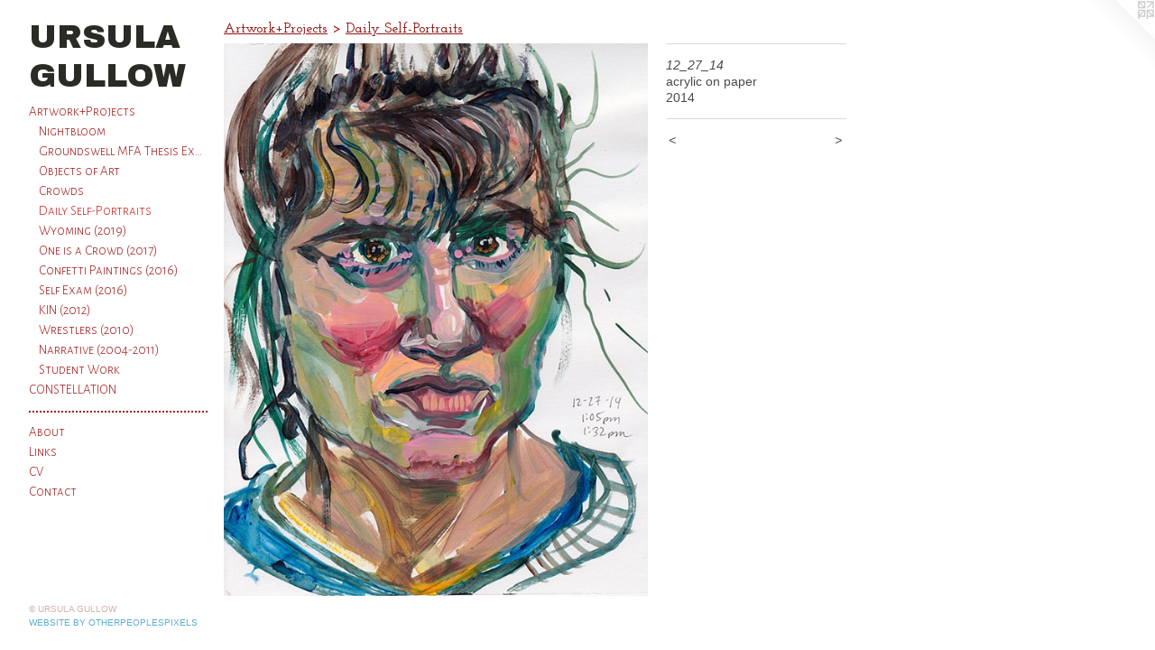

--- FILE ---
content_type: text/html;charset=utf-8
request_url: https://ursulagullow.com/artwork/3769556-12_27_14.html
body_size: 3395
content:
<!doctype html><html class="no-js a-image mobile-title-align--center has-mobile-menu-icon--left p-artwork has-page-nav l-bricks mobile-menu-align--center has-wall-text "><head><meta charset="utf-8" /><meta content="IE=edge" http-equiv="X-UA-Compatible" /><meta http-equiv="X-OPP-Site-Id" content="34309" /><meta http-equiv="X-OPP-Revision" content="2468" /><meta http-equiv="X-OPP-Locke-Environment" content="production" /><meta http-equiv="X-OPP-Locke-Release" content="v0.0.141" /><title>URSULA GULLOW </title><link rel="canonical" href="https://ursulagullow.com/artwork/3769556-12%5f27%5f14.html" /><meta content="website" property="og:type" /><meta property="og:url" content="https://ursulagullow.com/artwork/3769556-12%5f27%5f14.html" /><meta property="og:title" content="12_27_14" /><meta content="width=device-width, initial-scale=1" name="viewport" /><link type="text/css" rel="stylesheet" href="//cdnjs.cloudflare.com/ajax/libs/normalize/3.0.2/normalize.min.css" /><link type="text/css" rel="stylesheet" media="only all" href="//maxcdn.bootstrapcdn.com/font-awesome/4.3.0/css/font-awesome.min.css" /><link type="text/css" rel="stylesheet" media="not all and (min-device-width: 600px) and (min-device-height: 600px)" href="/release/locke/production/v0.0.141/css/small.css" /><link type="text/css" rel="stylesheet" media="only all and (min-device-width: 600px) and (min-device-height: 600px)" href="/release/locke/production/v0.0.141/css/large-bricks.css" /><link type="text/css" rel="stylesheet" media="not all and (min-device-width: 600px) and (min-device-height: 600px)" href="/r17664118520000002468/css/small-site.css" /><link type="text/css" rel="stylesheet" media="only all and (min-device-width: 600px) and (min-device-height: 600px)" href="/r17664118520000002468/css/large-site.css" /><link type="text/css" rel="stylesheet" media="only all and (min-device-width: 600px) and (min-device-height: 600px)" href="//fonts.googleapis.com/css?family=Archivo+Black" /><link type="text/css" rel="stylesheet" media="only all and (min-device-width: 600px) and (min-device-height: 600px)" href="//fonts.googleapis.com/css?family=Alegreya+Sans+SC:300" /><link type="text/css" rel="stylesheet" media="only all and (min-device-width: 600px) and (min-device-height: 600px)" href="//fonts.googleapis.com/css?family=Josefin+Slab:600" /><link type="text/css" rel="stylesheet" media="not all and (min-device-width: 600px) and (min-device-height: 600px)" href="//fonts.googleapis.com/css?family=Alegreya+Sans+SC:300&amp;text=MENUHomeArtwk%2BPjcsCOSTLIbuinVa" /><link type="text/css" rel="stylesheet" media="not all and (min-device-width: 600px) and (min-device-height: 600px)" href="//fonts.googleapis.com/css?family=Archivo+Black&amp;text=URSLA%20GOW" /><script>window.OPP = window.OPP || {};
OPP.modernMQ = 'only all';
OPP.smallMQ = 'not all and (min-device-width: 600px) and (min-device-height: 600px)';
OPP.largeMQ = 'only all and (min-device-width: 600px) and (min-device-height: 600px)';
OPP.downURI = '/x/3/0/9/34309/.down';
OPP.gracePeriodURI = '/x/3/0/9/34309/.grace_period';
OPP.imgL = function (img) {
  !window.lazySizes && img.onerror();
};
OPP.imgE = function (img) {
  img.onerror = img.onload = null;
  img.src = img.getAttribute('data-src');
  //img.srcset = img.getAttribute('data-srcset');
};</script><script src="/release/locke/production/v0.0.141/js/modernizr.js"></script><script src="/release/locke/production/v0.0.141/js/masonry.js"></script><script src="/release/locke/production/v0.0.141/js/respimage.js"></script><script src="/release/locke/production/v0.0.141/js/ls.aspectratio.js"></script><script src="/release/locke/production/v0.0.141/js/lazysizes.js"></script><script src="/release/locke/production/v0.0.141/js/large.js"></script><script src="/release/locke/production/v0.0.141/js/hammer.js"></script><script>if (!Modernizr.mq('only all')) { document.write('<link type="text/css" rel="stylesheet" href="/release/locke/production/v0.0.141/css/minimal.css">') }</script><style>.media-max-width {
  display: block;
}

@media (min-height: 976px) {

  .media-max-width {
    max-width: 637.0px;
  }

}

@media (max-height: 976px) {

  .media-max-width {
    max-width: 65.23493975903614vh;
  }

}</style><script>(function(i,s,o,g,r,a,m){i['GoogleAnalyticsObject']=r;i[r]=i[r]||function(){
(i[r].q=i[r].q||[]).push(arguments)},i[r].l=1*new Date();a=s.createElement(o),
m=s.getElementsByTagName(o)[0];a.async=1;a.src=g;m.parentNode.insertBefore(a,m)
})(window,document,'script','//www.google-analytics.com/analytics.js','ga');
ga('create', 'UA-68641852-1', 'auto');
ga('send', 'pageview');</script></head><body><header id="header"><a class=" site-title" href="/home.html"><span class=" site-title-text u-break-word">URSULA GULLOW </span><div class=" site-title-media"></div></a><a id="mobile-menu-icon" class="mobile-menu-icon hidden--no-js hidden--large"><svg viewBox="0 0 21 17" width="21" height="17" fill="currentColor"><rect x="0" y="0" width="21" height="3" rx="0"></rect><rect x="0" y="7" width="21" height="3" rx="0"></rect><rect x="0" y="14" width="21" height="3" rx="0"></rect></svg></a></header><nav class=" hidden--large"><ul class=" site-nav"><li class="nav-item nav-home "><a class="nav-link " href="/home.html">Home</a></li><li class="nav-item expanded nav-museum "><a class="nav-link " href="/section/257769.html">Artwork+Projects</a><ul><li class="nav-gallery nav-item expanded "><a class="nav-link " href="/section/540166-Nightbloom.html">Nightbloom</a></li><li class="nav-gallery nav-item expanded "><a class="nav-link " href="/section/530578-GroundswellMFA%20Thesis%20Exhibition.html">Groundswell
MFA Thesis Exhibition</a></li><li class="nav-gallery nav-item expanded "><a class="nav-link " href="/section/513058-Objects%20of%20Art.html">Objects of Art</a></li><li class="nav-gallery nav-item expanded "><a class="nav-link " href="/section/310102-Crowds.html">Crowds</a></li><li class="nav-gallery nav-item expanded "><a class="selected nav-link " href="/section/415867-Daily%20Self-Portraits.html">Daily Self-Portraits</a></li><li class="nav-gallery nav-item expanded "><a class="nav-link " href="/section/488266-Wyoming%20%282019%29.html">Wyoming (2019)</a></li><li class="nav-gallery nav-item expanded "><a class="nav-link " href="/section/456915-One%20is%20a%20Crowd%20%282017%29.html">One is a Crowd (2017)</a></li><li class="nav-gallery nav-item expanded "><a class="nav-link " href="/section/394789-Confetti%20Paintings%20%282016%29.html">Confetti Paintings (2016)</a></li><li class="nav-gallery nav-item expanded "><a class="nav-link " href="/section/259811-Self%20Exam%20%282016%29.html">Self Exam (2016)</a></li><li class="nav-gallery nav-item expanded "><a class="nav-link " href="/section/344476-KIN%20%282012%29.html">KIN (2012)</a></li><li class="nav-gallery nav-item expanded "><a class="nav-link " href="/section/257777-Wrestlers%20%282010%29.html">Wrestlers (2010)</a></li><li class="nav-gallery nav-item expanded "><a class="nav-link " href="/section/258034-Narrative%20%282004-2011%29.html">Narrative (2004-2011)</a></li><li class="nav-gallery nav-item expanded "><a class="nav-link " href="/section/526618-Student%20Work.html">Student Work</a></li></ul></li><li class="nav-flex1 nav-item "><a class="nav-link " href="/page/1-CONSTELLATION.html">CONSTELLATION</a></li><li class="d5 nav-divider hidden--small"></li><li class="nav-news nav-item "><a class="nav-link " href="/news.html">About</a></li><li class="nav-links nav-item "><a class="nav-link " href="/links.html">Links</a></li><li class="nav-item nav-pdf1 "><a target="_blank" class="nav-link " href="//img-cache.oppcdn.com/fixed/34309/assets/kOFox50vrk5gG2tl.pdf">CV</a></li><li class="nav-item nav-contact "><a class="nav-link " href="/contact.html">Contact</a></li></ul></nav><div class=" content"><nav class=" hidden--small" id="nav"><header><a class=" site-title" href="/home.html"><span class=" site-title-text u-break-word">URSULA GULLOW </span><div class=" site-title-media"></div></a></header><ul class=" site-nav"><li class="nav-item nav-home "><a class="nav-link " href="/home.html">Home</a></li><li class="nav-item expanded nav-museum "><a class="nav-link " href="/section/257769.html">Artwork+Projects</a><ul><li class="nav-gallery nav-item expanded "><a class="nav-link " href="/section/540166-Nightbloom.html">Nightbloom</a></li><li class="nav-gallery nav-item expanded "><a class="nav-link " href="/section/530578-GroundswellMFA%20Thesis%20Exhibition.html">Groundswell
MFA Thesis Exhibition</a></li><li class="nav-gallery nav-item expanded "><a class="nav-link " href="/section/513058-Objects%20of%20Art.html">Objects of Art</a></li><li class="nav-gallery nav-item expanded "><a class="nav-link " href="/section/310102-Crowds.html">Crowds</a></li><li class="nav-gallery nav-item expanded "><a class="selected nav-link " href="/section/415867-Daily%20Self-Portraits.html">Daily Self-Portraits</a></li><li class="nav-gallery nav-item expanded "><a class="nav-link " href="/section/488266-Wyoming%20%282019%29.html">Wyoming (2019)</a></li><li class="nav-gallery nav-item expanded "><a class="nav-link " href="/section/456915-One%20is%20a%20Crowd%20%282017%29.html">One is a Crowd (2017)</a></li><li class="nav-gallery nav-item expanded "><a class="nav-link " href="/section/394789-Confetti%20Paintings%20%282016%29.html">Confetti Paintings (2016)</a></li><li class="nav-gallery nav-item expanded "><a class="nav-link " href="/section/259811-Self%20Exam%20%282016%29.html">Self Exam (2016)</a></li><li class="nav-gallery nav-item expanded "><a class="nav-link " href="/section/344476-KIN%20%282012%29.html">KIN (2012)</a></li><li class="nav-gallery nav-item expanded "><a class="nav-link " href="/section/257777-Wrestlers%20%282010%29.html">Wrestlers (2010)</a></li><li class="nav-gallery nav-item expanded "><a class="nav-link " href="/section/258034-Narrative%20%282004-2011%29.html">Narrative (2004-2011)</a></li><li class="nav-gallery nav-item expanded "><a class="nav-link " href="/section/526618-Student%20Work.html">Student Work</a></li></ul></li><li class="nav-flex1 nav-item "><a class="nav-link " href="/page/1-CONSTELLATION.html">CONSTELLATION</a></li><li class="d5 nav-divider hidden--small"></li><li class="nav-news nav-item "><a class="nav-link " href="/news.html">About</a></li><li class="nav-links nav-item "><a class="nav-link " href="/links.html">Links</a></li><li class="nav-item nav-pdf1 "><a target="_blank" class="nav-link " href="//img-cache.oppcdn.com/fixed/34309/assets/kOFox50vrk5gG2tl.pdf">CV</a></li><li class="nav-item nav-contact "><a class="nav-link " href="/contact.html">Contact</a></li></ul><footer><div class=" copyright">© URSULA GULLOW</div><div class=" credit"><a href="http://otherpeoplespixels.com/ref/ursulagullow.com" target="_blank">Website by OtherPeoplesPixels</a></div></footer></nav><main id="main"><a class=" logo hidden--small" href="http://otherpeoplespixels.com/ref/ursulagullow.com" title="Website by OtherPeoplesPixels" target="_blank"></a><div class=" page clearfix media-max-width"><h1 class="parent-title title"><a href="/section/257769.html" class="root title-segment hidden--small">Artwork+Projects</a><span class=" title-sep hidden--small"> &gt; </span><a class=" title-segment" href="/section/415867-Daily%20Self-Portraits.html">Daily Self-Portraits</a></h1><div class=" media-and-info"><div class=" page-media-wrapper media"><a class=" page-media u-spaceball" title="12_27_14" href="/artwork/4688880-05%5f24%5f14.html" id="media"><img data-aspectratio="637/830" class="u-img " alt="12_27_14" src="//img-cache.oppcdn.com/fixed/34309/assets/PQxtjDuCqxi0Vzvo.jpg" srcset="//img-cache.oppcdn.com/img/v1.0/s:34309/t:QkxBTksrVEVYVCtIRVJF/p:12/g:tl/o:2.5/a:50/q:90/1640x830-PQxtjDuCqxi0Vzvo.jpg/637x830/e4155150347295dbed6418da2cf5cb50.jpg 637w,
//img-cache.oppcdn.com/img/v1.0/s:34309/t:QkxBTksrVEVYVCtIRVJF/p:12/g:tl/o:2.5/a:50/q:90/1400x720-PQxtjDuCqxi0Vzvo.jpg/553x720/6c4a4c92a098d6668cc67b038d1e3bcf.jpg 553w,
//img-cache.oppcdn.com/img/v1.0/s:34309/t:QkxBTksrVEVYVCtIRVJF/p:12/g:tl/o:2.5/a:50/q:90/984x588-PQxtjDuCqxi0Vzvo.jpg/451x588/90b2a3462a40c72ea47d22a7fc077c5f.jpg 451w,
//img-cache.oppcdn.com/fixed/34309/assets/PQxtjDuCqxi0Vzvo.jpg 368w" sizes="(max-device-width: 599px) 100vw,
(max-device-height: 599px) 100vw,
(max-width: 368px) 368px,
(max-height: 480px) 368px,
(max-width: 451px) 451px,
(max-height: 588px) 451px,
(max-width: 553px) 553px,
(max-height: 720px) 553px,
637px" /></a><a class=" zoom-corner" style="display: none" id="zoom-corner"><span class=" zoom-icon fa fa-search-plus"></span></a><div class="share-buttons a2a_kit social-icons hidden--small" data-a2a-title="12_27_14" data-a2a-url="https://ursulagullow.com/artwork/3769556-12%5f27%5f14.html"></div></div><div class=" info border-color"><div class=" wall-text border-color"><div class=" wt-item wt-title">12_27_14</div><div class=" wt-item wt-media">acrylic on paper</div><div class=" wt-item wt-date">2014</div></div><div class=" page-nav hidden--small border-color clearfix"><a class=" prev" id="artwork-prev" href="/artwork/3783707-03%5f05%5f15.html">&lt; <span class=" m-hover-show">previous</span></a> <a class=" next" id="artwork-next" href="/artwork/4688880-05%5f24%5f14.html"><span class=" m-hover-show">next</span> &gt;</a></div></div></div><div class="share-buttons a2a_kit social-icons hidden--large" data-a2a-title="12_27_14" data-a2a-url="https://ursulagullow.com/artwork/3769556-12%5f27%5f14.html"></div></div></main></div><footer><div class=" copyright">© URSULA GULLOW</div><div class=" credit"><a href="http://otherpeoplespixels.com/ref/ursulagullow.com" target="_blank">Website by OtherPeoplesPixels</a></div></footer><div class=" modal zoom-modal" style="display: none" id="zoom-modal"><style>@media (min-aspect-ratio: 637/830) {

  .zoom-media {
    width: auto;
    max-height: 830px;
    height: 100%;
  }

}

@media (max-aspect-ratio: 637/830) {

  .zoom-media {
    height: auto;
    max-width: 637px;
    width: 100%;
  }

}
@supports (object-fit: contain) {
  img.zoom-media {
    object-fit: contain;
    width: 100%;
    height: 100%;
    max-width: 637px;
    max-height: 830px;
  }
}</style><div class=" zoom-media-wrapper u-spaceball"><img onerror="OPP.imgE(this);" onload="OPP.imgL(this);" data-src="//img-cache.oppcdn.com/fixed/34309/assets/PQxtjDuCqxi0Vzvo.jpg" data-srcset="//img-cache.oppcdn.com/img/v1.0/s:34309/t:QkxBTksrVEVYVCtIRVJF/p:12/g:tl/o:2.5/a:50/q:90/1640x830-PQxtjDuCqxi0Vzvo.jpg/637x830/e4155150347295dbed6418da2cf5cb50.jpg 637w,
//img-cache.oppcdn.com/img/v1.0/s:34309/t:QkxBTksrVEVYVCtIRVJF/p:12/g:tl/o:2.5/a:50/q:90/1400x720-PQxtjDuCqxi0Vzvo.jpg/553x720/6c4a4c92a098d6668cc67b038d1e3bcf.jpg 553w,
//img-cache.oppcdn.com/img/v1.0/s:34309/t:QkxBTksrVEVYVCtIRVJF/p:12/g:tl/o:2.5/a:50/q:90/984x588-PQxtjDuCqxi0Vzvo.jpg/451x588/90b2a3462a40c72ea47d22a7fc077c5f.jpg 451w,
//img-cache.oppcdn.com/fixed/34309/assets/PQxtjDuCqxi0Vzvo.jpg 368w" data-sizes="(max-device-width: 599px) 100vw,
(max-device-height: 599px) 100vw,
(max-width: 368px) 368px,
(max-height: 480px) 368px,
(max-width: 451px) 451px,
(max-height: 588px) 451px,
(max-width: 553px) 553px,
(max-height: 720px) 553px,
637px" class="zoom-media lazyload hidden--no-js " alt="12_27_14" /><noscript><img class="zoom-media " alt="12_27_14" src="//img-cache.oppcdn.com/fixed/34309/assets/PQxtjDuCqxi0Vzvo.jpg" /></noscript></div></div><div class=" offline"></div><script src="/release/locke/production/v0.0.141/js/small.js"></script><script src="/release/locke/production/v0.0.141/js/artwork.js"></script><script>window.oppa=window.oppa||function(){(oppa.q=oppa.q||[]).push(arguments)};oppa('config','pathname','production/v0.0.141/34309');oppa('set','g','true');oppa('set','l','bricks');oppa('set','p','artwork');oppa('set','a','image');oppa('rect','m','media','main');oppa('send');</script><script async="" src="/release/locke/production/v0.0.141/js/analytics.js"></script><script src="https://otherpeoplespixels.com/static/enable-preview.js"></script></body></html>

--- FILE ---
content_type: text/css;charset=utf-8
request_url: https://ursulagullow.com/r17664118520000002468/css/large-site.css
body_size: 523
content:
body {
  background-color: #FFFFFF;
  font-weight: normal;
  font-style: normal;
  font-family: "Arial", "Helvetica", sans-serif;
}

body {
  color: #4a4a4a;
}

main a {
  color: #5daed0;
}

main a:hover {
  text-decoration: underline;
  color: #85c2db;
}

main a:visited {
  color: #85c2db;
}

.site-title, .mobile-menu-icon {
  color: #2b2b26;
}

.site-nav, .mobile-menu-link, nav:before, nav:after {
  color: #a51818;
}

.site-nav a {
  color: #a51818;
}

.site-nav a:hover {
  text-decoration: none;
  color: #d21e1e;
}

.site-nav a:visited {
  color: #a51818;
}

.site-nav a.selected {
  color: #d21e1e;
}

.site-nav:hover a.selected {
  color: #a51818;
}

footer {
  color: #d4b0b0;
}

footer a {
  color: #5daed0;
}

footer a:hover {
  text-decoration: underline;
  color: #85c2db;
}

footer a:visited {
  color: #85c2db;
}

.title, .news-item-title, .flex-page-title {
  color: #931515;
}

.title a {
  color: #931515;
}

.title a:hover {
  text-decoration: none;
  color: #c01b1b;
}

.title a:visited {
  color: #931515;
}

.hr, .hr-before:before, .hr-after:after, .hr-before--small:before, .hr-before--large:before, .hr-after--small:after, .hr-after--large:after {
  border-top-color: #b0b0b0;
}

.button {
  background: #5daed0;
  color: #FFFFFF;
}

.social-icon {
  background-color: #4a4a4a;
  color: #FFFFFF;
}

.welcome-modal {
  background-color: #FFFFFF;
}

.share-button .social-icon {
  color: #4a4a4a;
}

.site-title {
  font-family: "Archivo Black", sans-serif;
  font-style: normal;
  font-weight: 400;
}

.site-nav {
  font-family: "Alegreya Sans SC", sans-serif;
  font-style: normal;
  font-weight: 300;
}

.section-title, .parent-title, .news-item-title, .link-name, .preview-placeholder, .preview-image, .flex-page-title {
  font-family: "Josefin Slab", sans-serif;
  font-style: normal;
  font-weight: 600;
}

body {
  font-size: 14px;
}

.site-title {
  font-size: 36px;
}

.site-nav {
  font-size: 15px;
}

.title, .news-item-title, .link-name, .flex-page-title {
  font-size: 16px;
}

.border-color {
  border-color: hsla(0, 0%, 29.019608%, 0.2);
}

.p-artwork .page-nav a {
  color: #4a4a4a;
}

.p-artwork .page-nav a:hover {
  text-decoration: none;
  color: #4a4a4a;
}

.p-artwork .page-nav a:visited {
  color: #4a4a4a;
}

.wordy {
  text-align: left;
}

--- FILE ---
content_type: text/css;charset=utf-8
request_url: https://ursulagullow.com/r17664118520000002468/css/small-site.css
body_size: 383
content:
body {
  background-color: #FFFFFF;
  font-weight: normal;
  font-style: normal;
  font-family: "Arial", "Helvetica", sans-serif;
}

body {
  color: #4a4a4a;
}

main a {
  color: #5daed0;
}

main a:hover {
  text-decoration: underline;
  color: #85c2db;
}

main a:visited {
  color: #85c2db;
}

.site-title, .mobile-menu-icon {
  color: #2b2b26;
}

.site-nav, .mobile-menu-link, nav:before, nav:after {
  color: #a51818;
}

.site-nav a {
  color: #a51818;
}

.site-nav a:hover {
  text-decoration: none;
  color: #d21e1e;
}

.site-nav a:visited {
  color: #a51818;
}

.site-nav a.selected {
  color: #d21e1e;
}

.site-nav:hover a.selected {
  color: #a51818;
}

footer {
  color: #d4b0b0;
}

footer a {
  color: #5daed0;
}

footer a:hover {
  text-decoration: underline;
  color: #85c2db;
}

footer a:visited {
  color: #85c2db;
}

.title, .news-item-title, .flex-page-title {
  color: #931515;
}

.title a {
  color: #931515;
}

.title a:hover {
  text-decoration: none;
  color: #c01b1b;
}

.title a:visited {
  color: #931515;
}

.hr, .hr-before:before, .hr-after:after, .hr-before--small:before, .hr-before--large:before, .hr-after--small:after, .hr-after--large:after {
  border-top-color: #b0b0b0;
}

.button {
  background: #5daed0;
  color: #FFFFFF;
}

.social-icon {
  background-color: #4a4a4a;
  color: #FFFFFF;
}

.welcome-modal {
  background-color: #FFFFFF;
}

.site-title {
  font-family: "Archivo Black", sans-serif;
  font-style: normal;
  font-weight: 400;
}

nav {
  font-family: "Alegreya Sans SC", sans-serif;
  font-style: normal;
  font-weight: 300;
}

.wordy {
  text-align: left;
}

.site-title {
  font-size: 2.1875rem;
}

footer .credit a {
  color: #4a4a4a;
}

--- FILE ---
content_type: text/css; charset=utf-8
request_url: https://fonts.googleapis.com/css?family=Alegreya+Sans+SC:300&text=MENUHomeArtwk%2BPjcsCOSTLIbuinVa
body_size: -424
content:
@font-face {
  font-family: 'Alegreya Sans SC';
  font-style: normal;
  font-weight: 300;
  src: url(https://fonts.gstatic.com/l/font?kit=mtGm4-RGJqfMvt7P8FUr0Q1j-Hf1DuJH0iFrN4J-AfFGeClU5HVeLH9y1UEP0zDQxN3yHZrsnigt0EI1wn4&skey=704b9e61376d7cb6&v=v24) format('woff2');
}


--- FILE ---
content_type: text/css; charset=utf-8
request_url: https://fonts.googleapis.com/css?family=Archivo+Black&text=URSLA%20GOW
body_size: -453
content:
@font-face {
  font-family: 'Archivo Black';
  font-style: normal;
  font-weight: 400;
  src: url(https://fonts.gstatic.com/l/font?kit=HTxqL289NzCGg4MzN6KJ7eW6OY6P-R7z7XjW_e5PJegfks8&skey=f0fab067ca5e2347&v=v23) format('woff2');
}


--- FILE ---
content_type: text/plain
request_url: https://www.google-analytics.com/j/collect?v=1&_v=j102&a=327486931&t=pageview&_s=1&dl=https%3A%2F%2Fursulagullow.com%2Fartwork%2F3769556-12_27_14.html&ul=en-us%40posix&dt=URSULA%20GULLOW&sr=1280x720&vp=1280x720&_u=IEBAAEABAAAAACAAI~&jid=1384230642&gjid=857774052&cid=1248147587.1769449895&tid=UA-68641852-1&_gid=814509868.1769449895&_r=1&_slc=1&z=487882130
body_size: -450
content:
2,cG-T33SR5RY7H